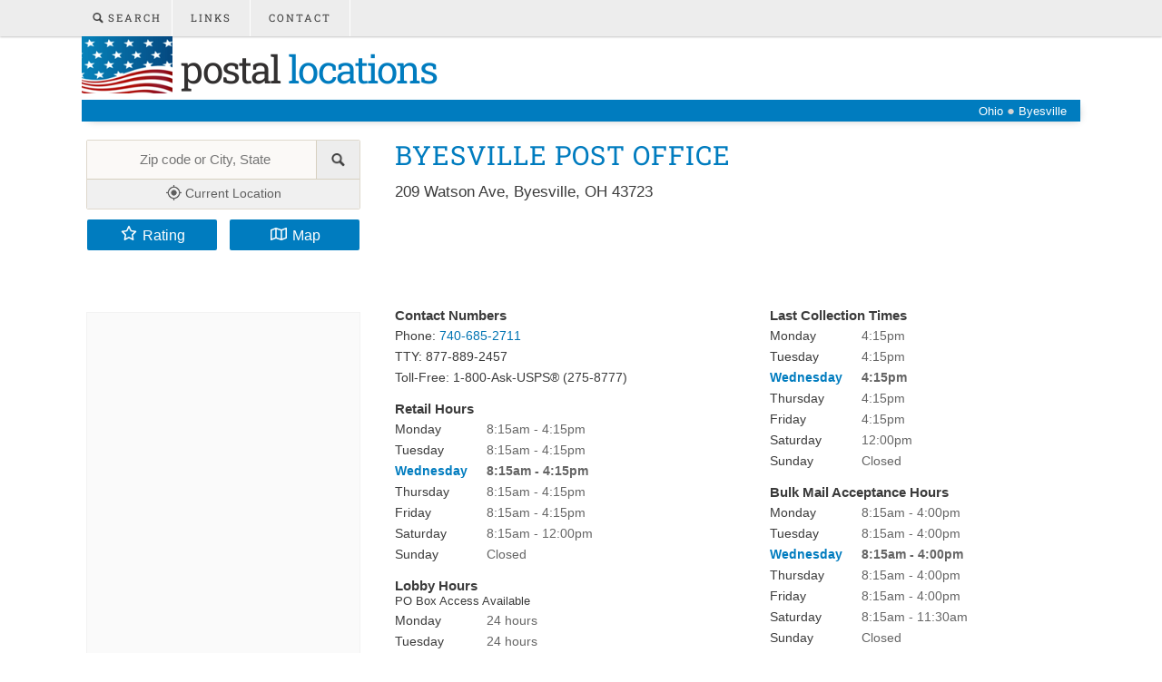

--- FILE ---
content_type: text/html; charset=utf-8
request_url: https://www.google.com/recaptcha/api2/aframe
body_size: 269
content:
<!DOCTYPE HTML><html><head><meta http-equiv="content-type" content="text/html; charset=UTF-8"></head><body><script nonce="GVHX5hSx89T9dI4WF9JbRw">/** Anti-fraud and anti-abuse applications only. See google.com/recaptcha */ try{var clients={'sodar':'https://pagead2.googlesyndication.com/pagead/sodar?'};window.addEventListener("message",function(a){try{if(a.source===window.parent){var b=JSON.parse(a.data);var c=clients[b['id']];if(c){var d=document.createElement('img');d.src=c+b['params']+'&rc='+(localStorage.getItem("rc::a")?sessionStorage.getItem("rc::b"):"");window.document.body.appendChild(d);sessionStorage.setItem("rc::e",parseInt(sessionStorage.getItem("rc::e")||0)+1);localStorage.setItem("rc::h",'1768990764561');}}}catch(b){}});window.parent.postMessage("_grecaptcha_ready", "*");}catch(b){}</script></body></html>